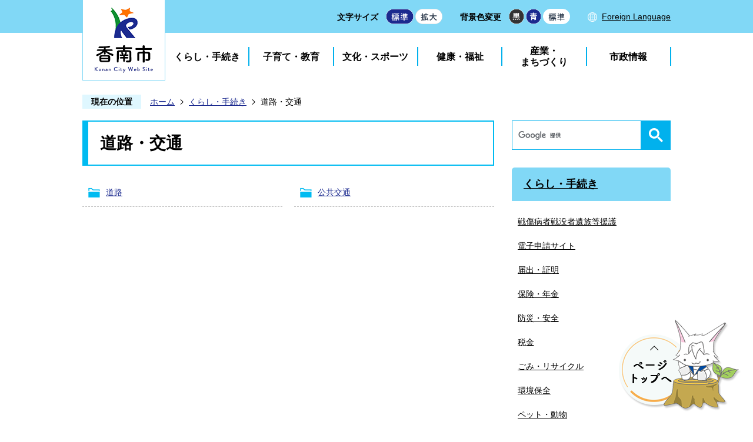

--- FILE ---
content_type: text/html
request_url: https://www.city.kochi-konan.lg.jp/kurashi_tetsuzuki/doro_kotsu/index.html
body_size: 8559
content:
<!DOCTYPE HTML>
<html lang="ja">
<head>
  <meta charset="utf-8">
                                                                                                              

        <meta name="keywords" content="">
<meta name="description" content="">    <meta property="og:title" content="道路・交通|香南市">
<meta property="og:type" content="article">
<meta property="og:url" content="https://www.city.kochi-konan.lg.jp/kurashi_tetsuzuki/doro_kotsu/index.html">
  <meta property="og:image" content="//www.city.kochi-konan.lg.jp/theme/base/img_common/ogp_noimage.png" />
    <meta name="viewport" content="width=750, user-scalable=yes">      <meta name="nsls:timestamp" content="Tue, 18 Jan 2022 05:49:40 GMT">            <title>道路・交通／香南市</title>    <link rel="canonical" href="https://www.city.kochi-konan.lg.jp/kurashi_tetsuzuki/doro_kotsu/index.html">        
                            <link rel="icon" href="//www.city.kochi-konan.lg.jp/favicon.ico">
        <link rel="apple-touch-icon" href="//www.city.kochi-konan.lg.jp/theme/base/img_common/smartphone.png">
                                                  <link href="//www.city.kochi-konan.lg.jp/theme/base/css/sub.css" rel="stylesheet" type="text/css" class="sp-style">              

                      
            
                                                        <script src="//www.city.kochi-konan.lg.jp/theme/base/js/jquery.js"></script>
                              <script src="//www.city.kochi-konan.lg.jp/theme/base/js/jquery_cookie.js"></script>
                              <script src="//www.city.kochi-konan.lg.jp/theme/base/js/jquery-ui.min.js"></script>
                              <script src="//www.city.kochi-konan.lg.jp/theme/base/js/common_lib.js"></script>
                              <script src="//www.city.kochi-konan.lg.jp/theme/base/js/jquery.easing.1.3.js"></script>
                              <script src="//www.city.kochi-konan.lg.jp/theme/base/js/jquery.bxslider.js"></script>
                              <script src="//www.city.kochi-konan.lg.jp/theme/base/js/jquery_dropmenu.js"></script>
                                                          <script src="//www.city.kochi-konan.lg.jp/theme/base/js/common.js"></script>
<script src="//www.city.kochi-konan.lg.jp/theme/base/js/mutual_switching/mutual_switching.js"></script>
                                              <script src='//www.google.com/jsapi'></script>
                                          <script src="//www.city.kochi-konan.lg.jp/theme/base/js/sub.js"></script>
                          

              
                  
  <!--[if lt IE 9]>
  <script src="//www.city.kochi-konan.lg.jp/theme/base/js/html5shiv-printshiv.min.js"></script>
  <script src="//www.city.kochi-konan.lg.jp/theme/base/js/css3-mediaqueries.js"></script>
  <![endif]-->

  <script>
    var cms_api_token="eyJ0eXAiOiJKV1QiLCJhbGciOiJIUzI1NiJ9.eyJjdXN0b21lcl9jb2RlIjoiMjExMjg5Iiwic2VydmljZV9uYW1lIjoiU01BUlQgQ01TIn0.hxHiW-TEhTMBkygtF7h2UvUDr7yujkjJalTFUoQFtH4";
    var cms_api_domain="lg-api3rd.smart-lgov.jp";
    var cms_api_site="";
    var cms_app_version="";
    var cms_app_id="";
    var site_domain = "https://www.city.kochi-konan.lg.jp";
    var theme_name = "base";
    var cms_recruit_no = "0";
    var cms_recruit_history_no = "0";
    var cms_recruit_search_item = '[]';
    var is_smartphone = false;  </script>

  
  


</head>
<body>
          
              
                
  
  
  

  <p id="smartphone" class="jqs-go-to-sp" style="display: none;">
  <a href="https://www.city.kochi-konan.lg.jp/kurashi_tetsuzuki/doro_kotsu/index.html" class="jqs-go-to-sp">
    <span class="wrap">
      <span class="txt">スマートフォン版を表示</span>
      <span class="ico"></span>
    </span>
  </a>
</p>
  <div id="wrapper">
    <div id="wrapper-in">
      <div id="wrapper-in2">

        <div id="header-print">
          <header id="header" class="view-pc">

                          
<p class="to-container"><a href="#container">本文へ</a></p>

<div class="header-subnav-area">
  <div class="header-subnav-area-in">
            <p id="header-logo"><a href="https://www.city.kochi-konan.lg.jp/index.html"><img src="//www.city.kochi-konan.lg.jp/theme/base/img_common/header_logo_sub.png" alt="香南市 Konan City Web Site"></a></p>
    
    <dl class="header-size">
      <dt class="title"><span>文字サイズ</span></dt>
      <dd class="item">
        <button class="scsize normal">
          <img src="//www.city.kochi-konan.lg.jp/theme/base/img_common/headersize_normal_on.png" alt="標準（初期状態）" class="normal-on">
          <img src="//www.city.kochi-konan.lg.jp/theme/base/img_common/headersize_normal_off.png" alt="標準に戻す" class="normal-off hide">
        </button>
      </dd>
      <dd class="item2">
        <button class="scsize up">
          <img src="//www.city.kochi-konan.lg.jp/theme/base/img_common/headersize_big_off.png" alt="拡大する" class="big-off">
          <img src="//www.city.kochi-konan.lg.jp/theme/base/img_common/headersize_big_on.png" alt="拡大（最大状態）" class="big-on hide">
        </button>
      </dd>
    </dl>

    <dl class="header-color">
      <dt class="title"><span>背景色変更</span></dt>
      <dd class="item"><a href="#" class="sccolor" data-bgcolor="color_black"><img src="//www.city.kochi-konan.lg.jp/theme/base/img_common/headercolor_black.png" alt="背景色を黒色にする"></a></dd>
      <dd class="item2"><a href="#" class="sccolor" data-bgcolor="color_blue"><img src="//www.city.kochi-konan.lg.jp/theme/base/img_common/headercolor_blue.png" alt="背景色を青色にする"></a></dd>
      <dd class="item3"><a href="#" class="sccolor" data-bgcolor="color_normal"><img src="//www.city.kochi-konan.lg.jp/theme/base/img_common/headercolor_normal.png" alt="背景色を元に戻す"></a></dd>
    </dl>
    
    <p class="header-lang" lang="en"><a href="https://www.city.kochi-konan.lg.jp/language.html">Foreign Language</a></p>
  </div>
</div>            
                          <script>
$(function() {
  $('.headerNaviDynBlock').each(function() {
    var block = $(this);
    var list = block.find('.headerNaviDynList');
    block.css('display', 'none');

    var url = block.attr('url');
    if (!url) {
      url = block.attr('data-url');
      if (!url) {
        return;
      }
    }

    $.getJSON(url, function(json) {
      var templateOrig = block.find('.headerNaviPageTemplate');
      if (templateOrig.length == 0) {
        return;
      }
      var template = templateOrig.clone().removeClass('headerNaviPageTemplate').addClass('pageEntity').css('display', '');
      block.find('.pageEntity').remove();
      var count = 0;
      for (var j=0; j<json.length; j++) {
        var item = json[j];
        if (item.is_category_index && item.child_pages_count == 0) {
          continue;
        }
        var entity = template.clone();
        entity.find('.pageLink').attr('href', item.url).text(item.page_name);
        entity.find('.pageDescription').text(item.description);
        list.append(entity);
        count++;
      }
      if (count > 0) {
        block.css('display', '');
      }
      templateOrig.remove();
    });
  });
});
</script>

<nav id="header-nav">
  <ul class="nav-list list">
    <li class="nav1">
      <a href="https://www.city.kochi-konan.lg.jp/kurashi_tetsuzuki/index.html">くらし・手続き</a>
                  <div class="dropmenu headerNaviDynBlock" data-url="//www.city.kochi-konan.lg.jp/kurashi_tetsuzuki/index.tree.json">
        <ul class="dropmenu-list headerNaviDynList">
          <li class="headerNaviPageTemplate"><a class="pageLink"></a></li>
        </ul>
      </div>
                </li>
    <li class="nav2">
      <a href="https://www.city.kochi-konan.lg.jp/kosodate_kyoiku/index.html">子育て・教育</a>
                  <div class="dropmenu headerNaviDynBlock" data-url="//www.city.kochi-konan.lg.jp/kosodate_kyoiku/index.tree.json">
        <ul class="dropmenu-list headerNaviDynList">
          <li class="headerNaviPageTemplate"><a class="pageLink"></a></li>
        </ul>
      </div>
                </li>
    <li class="nav3">
      <a href="https://www.city.kochi-konan.lg.jp/bunka_sports/index.html">文化・スポーツ</a>
                  <div class="dropmenu headerNaviDynBlock" data-url="//www.city.kochi-konan.lg.jp/bunka_sports/index.tree.json">
        <ul class="dropmenu-list headerNaviDynList">
          <li class="headerNaviPageTemplate"><a class="pageLink"></a></li>
        </ul>
      </div>
                </li>
    <li class="nav4">
      <a href="https://www.city.kochi-konan.lg.jp/kenko_fukushi/index.html">健康・福祉</a>
                  <div class="dropmenu headerNaviDynBlock" data-url="//www.city.kochi-konan.lg.jp/kenko_fukushi/index.tree.json">
        <ul class="dropmenu-list headerNaviDynList">
          <li class="headerNaviPageTemplate"><a class="pageLink"></a></li>
        </ul>
      </div>
                </li>
    <li>
      <a href="https://www.city.kochi-konan.lg.jp/sangyo_machizukuri/index.html">産業・<br>まちづくり</a>
                  <div class="dropmenu headerNaviDynBlock" data-url="//www.city.kochi-konan.lg.jp/sangyo_machizukuri/index.tree.json">
        <ul class="dropmenu-list headerNaviDynList">
          <li class="headerNaviPageTemplate"><a class="pageLink"></a></li>
        </ul>
      </div>
                </li>
    <li>
      <a href="https://www.city.kochi-konan.lg.jp/shiseijoho/index.html">市政情報</a>
                  <div class="dropmenu headerNaviDynBlock" data-url="//www.city.kochi-konan.lg.jp/shiseijoho/index.tree.json">
        <ul class="dropmenu-list headerNaviDynList">
          <li class="headerNaviPageTemplate"><a class="pageLink"></a></li>
        </ul>
      </div>
                </li>
  </ul>
</nav>            
          </header>

                      
<header id="sp-header" class="view-sp">

    <p id="sp-header-logo"><a href="https://www.city.kochi-konan.lg.jp/index.html"><img src="//www.city.kochi-konan.lg.jp/theme/base/img_common/header_logo.png" alt="香南市 Konan City Web Site"></a></p>
    <nav class="sp-header-nav">
    <p class="menu-btn-search"><a href="#"><img src="//www.city.kochi-konan.lg.jp/theme/base/img_common/menu_btn_search.png" alt="検索"></a></p>
    <p class="menu-btn-search-close"><a href="#"><img src="//www.city.kochi-konan.lg.jp/theme/base/img_common/menu_btn_close.png" alt="検索を閉じる"></a></p>
    <p class="menu-btn-menu"><a href="#"><img src="//www.city.kochi-konan.lg.jp/theme/base/img_common/menu_btn_menu.png" alt="メニュー"></a></p>
    <p class="menu-btn-menu-close"><a href="#"><img src="//www.city.kochi-konan.lg.jp/theme/base/img_common/menu_btn_close.png" alt="メニューを閉じる"></a></p>
  </nav>

  <div class="modal-search-bg"></div>
  <div class="modal-search">
    <div class="modal-header">
      <p class="modal-header-logo"><a href="https://www.city.kochi-konan.lg.jp/index.html"><img src="//www.city.kochi-konan.lg.jp/theme/base/img_common/header_logo.png" alt="香南市 Konan City Web Site"></a></p>
    </div>
    <div class="in">
      <div class="modal-search-google">
                          




                          
                
                  
                  
                                      <div class="gcse-searchbox-only" data-resultsurl="//www.city.kochi-konan.lg.jp/result.html" data-enableAutoComplete="true"></div>
  
                      </div>
      <p class="modal-btn-close">
        <span>検索を閉じる</span>
      </p>
    </div>
  </div>

  <div class="modal-menu-bg"></div>
  <div class="modal-menu">
    <div class="modal-header">
      <p class="modal-header-logo"><a href="https://www.city.kochi-konan.lg.jp/index.html"><img src="//www.city.kochi-konan.lg.jp/theme/base/img_common/header_logo.png" alt="香南市 Konan City Web Site"></a></p>
    </div>
    <div class="in">
      
      <nav class="sp-nav" aria-label="スマホ展開メニュー">
        <ul class="list" role="tablist">
          <li class="nav">
            <p class="title">
              <a href="https://www.city.kochi-konan.lg.jp/kurashi_tetsuzuki/index.html">くらし・手続き</a>
                            <button type="button" role="tab" aria-controls="sp-nav1" aria-selected="false" aria-expanded="false" class="plus">
                <span>くらし・手続きを開く</span>
              </button>
                          </p>
                                    <div class="headerNaviDynBlock" data-url="//www.city.kochi-konan.lg.jp/kurashi_tetsuzuki/index.tree.json">
              <div class="bloc" role="tabpanel" id="sp-nav1" aria-hidden="true">
                <ul class="list2 headerNaviDynList">
                  <li class="headerNaviPageTemplate"><a class="pageLink" href="#"></a></li>
                </ul>
              </div>
            </div>
                                  </li>
          <li class="nav">
            <p class="title">
              <a href="https://www.city.kochi-konan.lg.jp/kosodate_kyoiku/index.html">子育て・教育</a>
                            <button type="button" role="tab" aria-controls="sp-nav2" aria-selected="false" aria-expanded="false" class="plus">
                <span>子育て・教育を開く</span>
              </button>
                          </p>
                                    <div class="headerNaviDynBlock" data-url="//www.city.kochi-konan.lg.jp/kosodate_kyoiku/index.tree.json">
              <div class="bloc" role="tabpanel" id="sp-nav2" aria-hidden="true">
                <ul class="list2 headerNaviDynList">
                  <li class="headerNaviPageTemplate"><a class="pageLink" href="#"></a></li>
                </ul>
              </div>
            </div>
                                  </li>
          <li class="nav">
            <p class="title">
              <a href="https://www.city.kochi-konan.lg.jp/kenko_fukushi/index.html">健康・福祉</a>
                            <button type="button" role="tab" aria-controls="sp-nav3" aria-selected="false" aria-expanded="false" class="plus">
                <span>健康・福祉を開く</span>
              </button>
                          </p>
                                    <div class="headerNaviDynBlock" data-url="//www.city.kochi-konan.lg.jp/kenko_fukushi/index.tree.json">
              <div class="bloc" role="tabpanel" id="sp-nav3" aria-hidden="true">
                <ul class="list2 headerNaviDynList">
                  <li class="headerNaviPageTemplate"><a class="pageLink" href="#"></a></li>
                </ul>
              </div>
            </div>
                                  </li>
          <li class="nav">
            <p class="title">
              <a href="https://www.city.kochi-konan.lg.jp/bunka_sports/index.html">文化・スポーツ</a>
                            <button type="button" role="tab" aria-controls="sp-nav4" aria-selected="false" aria-expanded="false" class="plus">
                <span>文化・スポーツを開く</span>
              </button>
                          </p>
                                    <div class="headerNaviDynBlock" data-url="//www.city.kochi-konan.lg.jp/bunka_sports/index.tree.json">
              <div class="bloc" role="tabpanel" id="sp-nav4" aria-hidden="true">
                <ul class="list2 headerNaviDynList">
                  <li class="headerNaviPageTemplate"><a class="pageLink" href="#"></a></li>
                </ul>
              </div>
            </div>
                                  </li>
          <li class="nav">
            <p class="title">
              <a href="https://www.city.kochi-konan.lg.jp/sangyo_machizukuri/index.html">産業・まちづくり</a>
                            <button type="button" role="tab" aria-controls="sp-nav5" aria-selected="false" aria-expanded="false" class="plus">
                <span>事業者向けを開く</span>
              </button>
                          </p>
                                    <div class="headerNaviDynBlock" data-url="//www.city.kochi-konan.lg.jp/sangyo_machizukuri/index.tree.json">
              <div class="bloc" role="tabpanel" id="sp-nav5" aria-hidden="true">
                <ul class="list2 headerNaviDynList">
                  <li class="headerNaviPageTemplate"><a class="pageLink" href="#"></a></li>
                </ul>
              </div>
            </div>
                                  </li>
          <li class="nav">
            <p class="title">
              <a href="https://www.city.kochi-konan.lg.jp/shiseijoho/index.html">市政情報</a>
                            <button type="button" role="tab" aria-controls="sp-nav6" aria-selected="false" aria-expanded="false" class="plus">
                <span>市政情報を開く</span>
              </button>
                          </p>
                                    <div class="headerNaviDynBlock" data-url="//www.city.kochi-konan.lg.jp/shiseijoho/index.tree.json">
              <div class="bloc" role="tabpanel" id="sp-nav6" aria-hidden="true">
                <ul class="list2 headerNaviDynList">
                  <li class="headerNaviPageTemplate"><a class="pageLink" href="#"></a></li>
                </ul>
              </div>
            </div>
                                  </li>
        </ul>
      </nav>
      
      <p class="modal-lang" lang="en">
        <a href="https://www.city.kochi-konan.lg.jp/language.html">Foreign Language</a>
      </p>
      
      <p class="modal-btn modal-btn-pc">
        <a href="https://www.city.kochi-konan.lg.jp/kurashi_tetsuzuki/doro_kotsu/index.html" class="jqs-go-to-pc">PCサイトを表示する</a>
      </p>

      <p class="modal-btn modal-btn-close">
        <span>メニューを閉じる</span>
      </p>
      
    </div>
  </div>

</header>          
        </div>

        <dl id="pankuzu" class="clearfix">
          <dt class="title">現在の位置</dt>
          <dd class="in">
            

<ul class="list">
              <li><a href="https://www.city.kochi-konan.lg.jp/index.html">ホーム</a></li>
                  <li class="icon"><a href="https://www.city.kochi-konan.lg.jp/kurashi_tetsuzuki/index.html">くらし・手続き</a></li>
            <li class="icon"><span>道路・交通</span></li>
  </ul>
          </dd>
        </dl>

        <section id="container" tabindex="-1">
          <div id="container-in" class="clearfix">

            <article id="contents" role="main">

                                
      <h1 class="title"><span class="bg"><span class="bg2">道路・交通</span></span></h1>
                  
              <div id="social-update-area">
                                                                                                                                        </div>

              <div id="contents-in">      
        

            <!-- 「フリー編集エリア」 -->
                        
              

                  
              








      





  
              











  
              
  
            







          

                                                                    

    
    
  

    
              
                  <ul class="level1col2 clearfix">
                                                                <li class="dir">
          <a href="https://www.city.kochi-konan.lg.jp/kurashi_tetsuzuki/doro_kotsu/doro/index.html">道路</a>
          

                  </li>
                              <li class="dir">
          <a href="https://www.city.kochi-konan.lg.jp/kurashi_tetsuzuki/doro_kotsu/kokyokotsu/index.html">公共交通</a>
          

                  </li>
                    
                      </ul>
        

      
    
  

            <!-- 「フリー編集エリア」 -->
                        
        

          
              
                                                                  <!-- 「お問い合わせ先」 -->
                                                        
                    
                     <!-- pdfダウンロード -->

                  
  


                  
                
              <!-- //#contents-in  -->
              </div>
            <!-- //#contents  -->
            </article>

                                                                                                      
              
                <nav id="side-nav">
  <div class="side-search">
              




                          
                
                  
                  
                                      <div class="gcse-searchbox-only" data-resultsurl="//www.city.kochi-konan.lg.jp/result.html" data-enableAutoComplete="true"></div>
  
              </div>
  
        <section class="side-nav-list">
            
    <script>
  function cmsDynDateFormat(date, format) {
    var jpWeek = ['日', '月', '火', '水', '木', '金', '土'];
    return format.replace('%Y', date.getFullYear()).replace('%m', ('0' + (date.getMonth() + 1)).slice(-2)).replace('%d', ('0' + date.getDate()).slice(-2)).replace('%a', jpWeek[date.getDay()])
        .replace('%H', ('0' + date.getHours()).slice(-2)).replace('%M', ('0' + date.getMinutes()).slice(-2)).replace('%S', ('0' + date.getSeconds()).slice(-2));
  }
  function cmsDynExecuteGetPageList() {
    var outerBlocks = $('.pageListDynBlock');
    outerBlocks.each(function() {
      var block = $(this);
      block.find('.pageListExists').css('display', 'none');
      block.find('.pageListNotExists').css('display', 'none');

      var url = block.attr('data-url');

      var cond = {};

      cond.limit = parseInt(block.attr('data-limit'));
      cond.showIndex = parseInt(block.attr('data-show-index'));
      cond.showMobile = parseInt(block.attr('data-show-mobile'));
      dateBegin = block.attr('data-date-begin');
      dateSpan = block.attr('data-date-span');

      cond.curPageNo = block.attr('data-current-page-no');
      cond.dirClass = block.attr('data-dir-class');
      cond.pageClass = block.attr('data-page-class');

      cond.timeBegin = 0;
      if (dateBegin) {
        cond.timeBegin = new Date(dateBegin);
      } else if (dateSpan) {
        cond.timeBegin = Date.now() - dateSpan * 86400000;
      }
      var recentSpan = block.attr('data-recent-span');
      cond.recentBegin = 0;
      if (recentSpan) {
        cond.recentBegin = Date.now() - recentSpan * 86400000;
      }
      cond.dateFormat = block.attr('data-date-format');
      if (!cond.dateFormat) {
        cond.dateFormat = '%Y/%m/%d %H:%M:%S';
      }
      cond.joinGrue = block.attr('data-join-grue');
      if (!cond.joinGrue) {
        cond.joinGrue = ' , ';
      }
      cond.eventDateFormat = block.attr('data-event-date-format');
      if (!cond.eventDateFormat) {
        cond.eventDateFormat = cond.dateFormat;
      }
      cond.eventType = block.attr('data-event-type');
      cond.eventField = block.attr('data-event-field');
      cond.eventArea = block.attr('data-event-area');
      eventDateSpan = block.attr('data-event-date-span');
      cond.eventTimeEnd = 0;
      if (eventDateSpan) {
        cond.eventTimeEnd = Date.now() + eventDateSpan * 86400000;
      }

      // タグ
      cond.tagDisplay = block.attr('data-show-tags');
      cond.tagPosition = block.attr('data-tags-position');
      cond.tagFilterTargets = block.attr('data-tag-filter-targets');

      $.getJSON(url, function(json) {
        cmsDynApplyPageListJson(block, json, cond);
      }).fail(function(jqxhr, textStatus, error) {
        block.css('display', 'none');
      });
    });
  }
  function cmsDynApplyPageListJson(block, json, cond) {
    var now = Date.now();
    var list = block.find('.pageListBlock');
    var template = list.find('.pageEntity:first').clone();
    list.find('.pageEntity').remove();

    var count = 0;

    for (var i = 0; i < json.length; i++) {
      var item = json[i];
      var itemDate = new Date(item.publish_datetime);

      if (!cond.showIndex && item.is_category_index) {
        continue;
      }
      if (!cond.showMobile && item.is_keitai_page) {
        continue;
      }
      if (cond.timeBegin && itemDate.getTime() < cond.timeBegin) {
        continue;
      }

      // タグによる絞込み
      if ('tag' in item && item.tag && cond.tagFilterTargets != null) {
        var filteringNos = (!isNaN(cond.tagFilterTargets)) ? [cond.tagFilterTargets] : cond.tagFilterTargets.split(/,|\s/);
        var isTarget = false;
        item.tag.forEach(function(tagItem, idx) {
          if (filteringNos.indexOf(tagItem.tag_no + "") >= 0) {
            isTarget = true;
          }
        });
        if (!isTarget) {
          continue;
        }
      }

      var entity = template.clone();
      if ('event' in item && item['event']) {
        var pageEvent = item['event'];
        if (cond.eventType && cond.eventType != pageEvent.event_type_name) {
          continue;
        }
        if (cond.eventField && $.inArray(cond.eventField, pageEvent.event_fields) < 0) {
          continue;
        }
        if (cond.eventArea && $.inArray(cond.eventArea, pageEvent.event_area) < 0) {
          continue;
        }

        var eventDateString = '';
        if (cond.eventTimeEnd) {
          if (pageEvent.event_date_type_id == 0) {
            var startDatetime = pageEvent.event_start_datetime ? new Date(pageEvent.event_start_datetime) : false;
            var endDatetime = pageEvent.event_end_datetime ? new Date(pageEvent.event_end_datetime) : false;
            if (startDatetime && endDatetime) {
              if (startDatetime.getTime() > cond.eventTimeEnd || endDatetime.getTime() <= now) {
                continue;
              }
              eventDateString = cmsDynDateFormat(startDatetime, cond.eventDateFormat) + '～' + cmsDynDateFormat(endDatetime, cond.eventDateFormat);
            } else if (startDatetime) {
              if (startDatetime.getTime() > cond.eventTimeEnd) {
                continue;
              }
            } else {
              if (endDatetime.getTime() <= now) {
                continue;
              }
              eventDateString = '～' + cmsDynDateFormat(endDatetime, cond.eventDateFormat);
            }
          } else if (pageEvent.event_date_type_id == 1) {
            var filteredDates = $.grep(pageEvent.event_dates, function(value, index) {
              var eventTime1 = new Date(value[0]+'T00:00:00+09:00').getTime();
              var eventTime2 = new Date(value[1]+'T23:59:59+09:00').getTime();
              return (eventTime1 <= cond.eventTimeEnd && eventTime2 >= now);
            });
            if (filteredDates.length == 0) {
              continue;
            }
          }
        }
        if (pageEvent.event_place) {
          entity.find('.pageEventPlaceExists').css('display', '');
          entity.find('.pageEventPlace').text(pageEvent.event_place);
        } else {
          entity.find('.pageEventPlaceExists').css('display', 'none');
          entity.find('.pageEventPlace').text('');
        }
        if (pageEvent.event_date_supplement) {
          entity.find('.pageEventDateExists').css('display', '');
          entity.find('.pageEventDate').text(pageEvent.event_date_supplement);
        } else if (eventDateString.length > 0) {
          entity.find('.pageEventDateExists').css('display', '');
          entity.find('.pageEventDate').text(eventDateString);
        } else {
          entity.find('.pageEventDateExists').css('display', 'none');
          entity.find('.pageEventDate').text('');
        }

        if (pageEvent.event_type_name) {
          entity.find('.pageEventTypeExists').css('display', '');
          entity.find('.pageEventType').text(pageEvent.event_type_name);
        } else {
          entity.find('.pageEventTypeExists').css('display', 'none');
          entity.find('.pageEventType').text('');
        }
        if (pageEvent.event_fields && pageEvent.event_fields.length > 0) {
          entity.find('.pageEventFieldsExists').css('display', '');
          entity.find('.pageEventFields').text(pageEvent.event_fields.join(cond.joinGrue));
        } else {
          entity.find('.pageEventFieldsExists').css('display', 'none');
          entity.find('.pageEventFields').text('');
        }
        if (pageEvent.event_area && pageEvent.event_area.length > 0) {
          entity.find('.pageEventAreaExists').css('display', '');
          entity.find('.pageEventArea').text(pageEvent.event_area.join(cond.joinGrue));
        } else {
          entity.find('.pageEventAreaExists').css('display', 'none');
          entity.find('.pageEventArea').text('');
        }
        entity.find('.pageEventExists').css('display', '');
      } else {
        entity.find('.pageEventExists').css('display', 'none');
      }

      entity.find('.pageDate').each(function() {
        var dateString = cmsDynDateFormat(itemDate, cond.dateFormat);
        $(this).text(dateString);
      });
      var pageLink = entity.find('a.pageLink');
      if (cond.curPageNo == item.page_no) {
        pageLink.removeAttr('href').removeAttr('page_no').css('display', 'none');
        pageLink.parent().append('<span class="pageNoLink">' + item.page_name + '</span>');
      } else {
        pageLink.attr('page_no', item.page_no).attr('href', item.url).text(item.page_name);
        pageLink.find('.pageNoLink').remove();
      }

      entity.find('.pageDescription').text(item.description);

      if ('thumbnail_image' in item && item.thumbnail_image) {
        entity.find('.pageThumbnail').append($('<img>', {src: item.thumbnail_image, alt: ""}));
      } else {
        entity.find('.pageThumbnail').remove();
      }

      if (cond.recentBegin && itemDate.getTime() >= cond.recentBegin) {
        entity.find('.pageRecent').css('display', '');
      } else {
        entity.find('.pageRecent').css('display', 'none');
      }

      // タグ付与
      if ('tag' in item && item.tag) {
        if (item.tag.length > 0) {
          var DEFINE_CLASS_NAME_WHEN_TAG_TYPE_IMAGE = 'tag-type-image';
          var DEFINE_CLASS_NAME_WHEN_TAG_TYPE_TEXT = 'tag-type-text';
          var DEFINE_CLASS_NAME_WHEN_TAG_POSITION_BEFORE = 'tag-pos-before';
          var DEFINE_CLASS_NAME_WHEN_TAG_POSITION_AFTER = 'tag-pos-after';
          var DEFINE_CLASS_NAME_TAG_BLOCK = 'tags';
          var DEFINE_CLASS_NAME_TAG = 'tag';
          var DEFINE_CLASS_NAME_TAG_INNER = 'tag-bg';

          // タグの表示位置を判定
          var tagPositionClassName = (cond.tagPosition == 1) ? DEFINE_CLASS_NAME_WHEN_TAG_POSITION_BEFORE : DEFINE_CLASS_NAME_WHEN_TAG_POSITION_AFTER;

          // タグ出力の外枠を生成
          var tagListWrapperHtml = $('<span>', {
            class: [DEFINE_CLASS_NAME_TAG_BLOCK, tagPositionClassName].join(' ')
          });

          item.tag.forEach(function(tagItem, idx) {
            // タグの中身を設定
            var tagBody;
            if (tagItem.image_file_name != null && tagItem.image_file_name != "") {
              // 画像
              tagBody = $('<span>', {
                class: DEFINE_CLASS_NAME_TAG + tagItem.tag_no,
              }).append($('<img>', {
                class: [DEFINE_CLASS_NAME_TAG_INNER, DEFINE_CLASS_NAME_WHEN_TAG_TYPE_IMAGE].join(' '),
                src: tagItem.image_url,
                alt: tagItem.tag_name
              }));
            } else {
              // テキスト
              tagBody = $('<span>', {
                class: DEFINE_CLASS_NAME_TAG + tagItem.tag_no,
              }).append($('<span>', {
                class: [DEFINE_CLASS_NAME_TAG_INNER, DEFINE_CLASS_NAME_WHEN_TAG_TYPE_TEXT].join(' '),
                text: tagItem.tag_name
              }));
            }
            tagListWrapperHtml.append(tagBody);
          });

          // 出力
          if (cond.tagDisplay == 1) {
            if (tagPositionClassName === DEFINE_CLASS_NAME_WHEN_TAG_POSITION_BEFORE) {
              entity.find('a.pageLink').before(tagListWrapperHtml);
            } else {
              entity.find('a.pageLink').after(tagListWrapperHtml);
            }
          }
        }
      }

      var removeClasses = [];
      var appendClasses = [];
      if (item.is_category_index) {
        appendClasses = cond.dirClass ? cond.dirClass.split(' ') : [];
        removeClasses = cond.pageClass ? cond.pageClass.split(' ') : [];
      } else {
        removeClasses = cond.dirClass ? cond.dirClass.split(' ') : [];
        appendClasses = cond.pageClass ? cond.pageClass.split(' ') : [];
      }
      $.each(removeClasses, function(idx, val){
        entity.removeClass(val);
      });
      $.each(appendClasses, function(idx, val){
        entity.addClass(val);
      });

      entity.css('display', '');
      list.append(entity);
      count++;
      if (cond.limit && count >= cond.limit) {
        break;
      }
    }
    if (count) {
      block.css('display', '');
      block.find('.pageListExists').css('display', '');
      block.find('.pageListNotExists').css('display', 'none');
    } else {
      block.css('display', '');
      block.find('.pageListExists').css('display', 'none');
      block.find('.pageListNotExists').css('display', '');
    }
  };
</script>

<script>
$(function() {
  cmsDynExecuteGetPageList();
});
</script>


    
  <div class="pageListDynBlock" data-url="//www.city.kochi-konan.lg.jp/kurashi_tetsuzuki/index.tree.json"
   data-show-shortcut="1" data-show-index="1"
   data-current-page-no="25">
    <dl class="pageListExists">
      <dt class="title">
        <span class="bg"><span class="bg2"><a href="//www.city.kochi-konan.lg.jp/kurashi_tetsuzuki/index.html">くらし・手続き</a></span></span>
      </dt>
      <dd class="in">
        <ul class="list clearfix pageListBlock">
          <li class="pageEntity" style="display:none;">
            <a class="pageLink"></a>
          </li>
        </ul>
      </dd>
    </dl>
  </div>
    </section>
  
       
  </nav>                  
          <!-- //#container-in  -->
          </div>
        <!-- //#container  -->
        </section>

        <div id="footer-print">
          
                      <footer id="footer">
  <ul class="footer-nav">
    <li><a href="https://www.city.kochi-konan.lg.jp/sitemap.html">サイトマップ</a></li>
    <li><a href="https://www.city.kochi-konan.lg.jp/soshikikarasagasu/somuka/koho_kocho/1/2/1523.html">プライバシーポリシー</a></li>
    <li><a href="https://www.city.kochi-konan.lg.jp/cgi-bin/inquiry.php/1?page_no=25">お問い合わせ</a></li>
    <li><a href="https://www.city.kochi-konan.lg.jp/shiseijoho/koho_kocho/koho/3/4207.html">このサイトの使い方</a></li>
    <li><a href="https://www.city.kochi-konan.lg.jp/cgi-bin/inquiry.php/29?page_no=25">ホームページアンケート</a></li>
    <li><a href="https://www.city.kochi-konan.lg.jp/soshikikarasagasu/somuka/koho_kocho/1/2/4733.html">アクセシビリティについて</a></li>
  </ul>
  <div class="footer-in">
    <p class="footer-pagetop">
      <a href="#wrapper" class="scroll"><img src="//www.city.kochi-konan.lg.jp/theme/base/img_common/footer_pagetop.png" alt="ページトップへ"></a>
    </p>
    <dl class="footer-address">
      <dt><img src="//www.city.kochi-konan.lg.jp/theme/base/img_common/footer_logo.png" alt="香南市役所"></dt>
      <dd>
        <span class="post">〒781-5292　</span><span class="address">高知県香南市野市町西野2706番地（<a href="https://www.city.kochi-konan.lg.jp/shiseijoho/konanshinogaiyo/3929.html">交通アクセス</a>）</span><br class="view-pc">
        <span class="tel">電話番号：0887-56-0511</span><span class="fax">FAX：0887-56-0576</span><span class="org"><a href="https://www.city.kochi-konan.lg.jp/soshikikarasagasu/jutakukanzaika/yakusho_madoguchiannai/2237.html">組織別電話番号一覧</a></span>
      </dd>
      <dd>
        開庁時間：午前8時30分から午後5時15分まで<span class="note">（ただし、土日祝・12月29日から1月3日を除く）</span>
      </dd>
    </dl>
    <p class="footer-copyright" lang="en">Copyright (c) 2022 Konan city. All Rights Reserved.</p>
  </div>
</footer>                    
        </div>

      <!-- //#wrapper-in2  -->
      </div>
    <!-- //#wrapper-in  -->
    </div>
  <!-- //#wrapper  -->
  </div>

                <script src="//www.city.kochi-konan.lg.jp/theme/base/js/external.js"></script>
            </body>
</html>